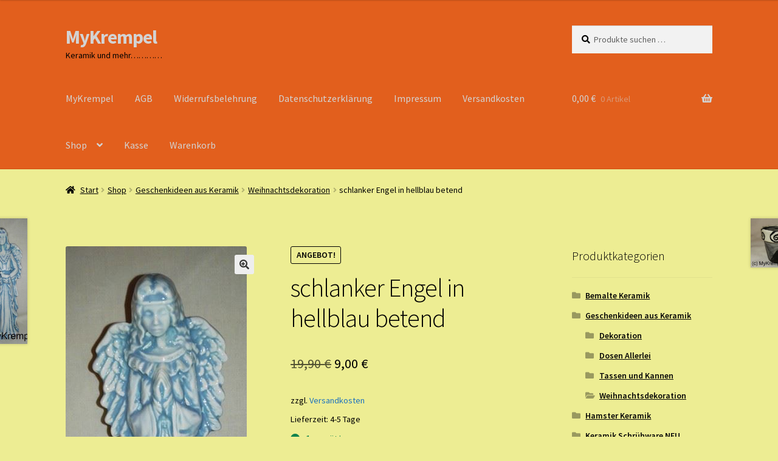

--- FILE ---
content_type: text/html; charset=UTF-8
request_url: https://mykrempel.de/shop/geschenkideen-aus-keramik/weihnachtsdekoration/schlanker-engel-in-hellblau-betend/
body_size: 16616
content:
<!doctype html>
<html lang="de">
<head>
<meta charset="UTF-8">
<meta name="viewport" content="width=device-width, initial-scale=1">
<link rel="profile" href="http://gmpg.org/xfn/11">
<link rel="pingback" href="https://mykrempel.de/xmlrpc.php">

<title>schlanker Engel in hellblau betend &#8211; MyKrempel</title>
<meta name='robots' content='max-image-preview:large' />
<link rel='dns-prefetch' href='//fonts.googleapis.com' />
<link rel="alternate" type="application/rss+xml" title="MyKrempel &raquo; Feed" href="https://mykrempel.de/feed/" />
<link rel="alternate" type="application/rss+xml" title="MyKrempel &raquo; Kommentar-Feed" href="https://mykrempel.de/comments/feed/" />
<link rel="alternate" title="oEmbed (JSON)" type="application/json+oembed" href="https://mykrempel.de/wp-json/oembed/1.0/embed?url=https%3A%2F%2Fmykrempel.de%2Fshop%2Fgeschenkideen-aus-keramik%2Fweihnachtsdekoration%2Fschlanker-engel-in-hellblau-betend%2F" />
<link rel="alternate" title="oEmbed (XML)" type="text/xml+oembed" href="https://mykrempel.de/wp-json/oembed/1.0/embed?url=https%3A%2F%2Fmykrempel.de%2Fshop%2Fgeschenkideen-aus-keramik%2Fweihnachtsdekoration%2Fschlanker-engel-in-hellblau-betend%2F&#038;format=xml" />
<style id='wp-img-auto-sizes-contain-inline-css'>
img:is([sizes=auto i],[sizes^="auto," i]){contain-intrinsic-size:3000px 1500px}
/*# sourceURL=wp-img-auto-sizes-contain-inline-css */
</style>
<style id='wp-emoji-styles-inline-css'>

	img.wp-smiley, img.emoji {
		display: inline !important;
		border: none !important;
		box-shadow: none !important;
		height: 1em !important;
		width: 1em !important;
		margin: 0 0.07em !important;
		vertical-align: -0.1em !important;
		background: none !important;
		padding: 0 !important;
	}
/*# sourceURL=wp-emoji-styles-inline-css */
</style>
<style id='wp-block-library-inline-css'>
:root{--wp-block-synced-color:#7a00df;--wp-block-synced-color--rgb:122,0,223;--wp-bound-block-color:var(--wp-block-synced-color);--wp-editor-canvas-background:#ddd;--wp-admin-theme-color:#007cba;--wp-admin-theme-color--rgb:0,124,186;--wp-admin-theme-color-darker-10:#006ba1;--wp-admin-theme-color-darker-10--rgb:0,107,160.5;--wp-admin-theme-color-darker-20:#005a87;--wp-admin-theme-color-darker-20--rgb:0,90,135;--wp-admin-border-width-focus:2px}@media (min-resolution:192dpi){:root{--wp-admin-border-width-focus:1.5px}}.wp-element-button{cursor:pointer}:root .has-very-light-gray-background-color{background-color:#eee}:root .has-very-dark-gray-background-color{background-color:#313131}:root .has-very-light-gray-color{color:#eee}:root .has-very-dark-gray-color{color:#313131}:root .has-vivid-green-cyan-to-vivid-cyan-blue-gradient-background{background:linear-gradient(135deg,#00d084,#0693e3)}:root .has-purple-crush-gradient-background{background:linear-gradient(135deg,#34e2e4,#4721fb 50%,#ab1dfe)}:root .has-hazy-dawn-gradient-background{background:linear-gradient(135deg,#faaca8,#dad0ec)}:root .has-subdued-olive-gradient-background{background:linear-gradient(135deg,#fafae1,#67a671)}:root .has-atomic-cream-gradient-background{background:linear-gradient(135deg,#fdd79a,#004a59)}:root .has-nightshade-gradient-background{background:linear-gradient(135deg,#330968,#31cdcf)}:root .has-midnight-gradient-background{background:linear-gradient(135deg,#020381,#2874fc)}:root{--wp--preset--font-size--normal:16px;--wp--preset--font-size--huge:42px}.has-regular-font-size{font-size:1em}.has-larger-font-size{font-size:2.625em}.has-normal-font-size{font-size:var(--wp--preset--font-size--normal)}.has-huge-font-size{font-size:var(--wp--preset--font-size--huge)}.has-text-align-center{text-align:center}.has-text-align-left{text-align:left}.has-text-align-right{text-align:right}.has-fit-text{white-space:nowrap!important}#end-resizable-editor-section{display:none}.aligncenter{clear:both}.items-justified-left{justify-content:flex-start}.items-justified-center{justify-content:center}.items-justified-right{justify-content:flex-end}.items-justified-space-between{justify-content:space-between}.screen-reader-text{border:0;clip-path:inset(50%);height:1px;margin:-1px;overflow:hidden;padding:0;position:absolute;width:1px;word-wrap:normal!important}.screen-reader-text:focus{background-color:#ddd;clip-path:none;color:#444;display:block;font-size:1em;height:auto;left:5px;line-height:normal;padding:15px 23px 14px;text-decoration:none;top:5px;width:auto;z-index:100000}html :where(.has-border-color){border-style:solid}html :where([style*=border-top-color]){border-top-style:solid}html :where([style*=border-right-color]){border-right-style:solid}html :where([style*=border-bottom-color]){border-bottom-style:solid}html :where([style*=border-left-color]){border-left-style:solid}html :where([style*=border-width]){border-style:solid}html :where([style*=border-top-width]){border-top-style:solid}html :where([style*=border-right-width]){border-right-style:solid}html :where([style*=border-bottom-width]){border-bottom-style:solid}html :where([style*=border-left-width]){border-left-style:solid}html :where(img[class*=wp-image-]){height:auto;max-width:100%}:where(figure){margin:0 0 1em}html :where(.is-position-sticky){--wp-admin--admin-bar--position-offset:var(--wp-admin--admin-bar--height,0px)}@media screen and (max-width:600px){html :where(.is-position-sticky){--wp-admin--admin-bar--position-offset:0px}}

/*# sourceURL=wp-block-library-inline-css */
</style><link rel='stylesheet' id='wc-blocks-style-css' href='https://mykrempel.de/wp-content/plugins/woocommerce/assets/client/blocks/wc-blocks.css?ver=wc-10.4.3' media='all' />
<style id='global-styles-inline-css'>
:root{--wp--preset--aspect-ratio--square: 1;--wp--preset--aspect-ratio--4-3: 4/3;--wp--preset--aspect-ratio--3-4: 3/4;--wp--preset--aspect-ratio--3-2: 3/2;--wp--preset--aspect-ratio--2-3: 2/3;--wp--preset--aspect-ratio--16-9: 16/9;--wp--preset--aspect-ratio--9-16: 9/16;--wp--preset--color--black: #000000;--wp--preset--color--cyan-bluish-gray: #abb8c3;--wp--preset--color--white: #ffffff;--wp--preset--color--pale-pink: #f78da7;--wp--preset--color--vivid-red: #cf2e2e;--wp--preset--color--luminous-vivid-orange: #ff6900;--wp--preset--color--luminous-vivid-amber: #fcb900;--wp--preset--color--light-green-cyan: #7bdcb5;--wp--preset--color--vivid-green-cyan: #00d084;--wp--preset--color--pale-cyan-blue: #8ed1fc;--wp--preset--color--vivid-cyan-blue: #0693e3;--wp--preset--color--vivid-purple: #9b51e0;--wp--preset--gradient--vivid-cyan-blue-to-vivid-purple: linear-gradient(135deg,rgb(6,147,227) 0%,rgb(155,81,224) 100%);--wp--preset--gradient--light-green-cyan-to-vivid-green-cyan: linear-gradient(135deg,rgb(122,220,180) 0%,rgb(0,208,130) 100%);--wp--preset--gradient--luminous-vivid-amber-to-luminous-vivid-orange: linear-gradient(135deg,rgb(252,185,0) 0%,rgb(255,105,0) 100%);--wp--preset--gradient--luminous-vivid-orange-to-vivid-red: linear-gradient(135deg,rgb(255,105,0) 0%,rgb(207,46,46) 100%);--wp--preset--gradient--very-light-gray-to-cyan-bluish-gray: linear-gradient(135deg,rgb(238,238,238) 0%,rgb(169,184,195) 100%);--wp--preset--gradient--cool-to-warm-spectrum: linear-gradient(135deg,rgb(74,234,220) 0%,rgb(151,120,209) 20%,rgb(207,42,186) 40%,rgb(238,44,130) 60%,rgb(251,105,98) 80%,rgb(254,248,76) 100%);--wp--preset--gradient--blush-light-purple: linear-gradient(135deg,rgb(255,206,236) 0%,rgb(152,150,240) 100%);--wp--preset--gradient--blush-bordeaux: linear-gradient(135deg,rgb(254,205,165) 0%,rgb(254,45,45) 50%,rgb(107,0,62) 100%);--wp--preset--gradient--luminous-dusk: linear-gradient(135deg,rgb(255,203,112) 0%,rgb(199,81,192) 50%,rgb(65,88,208) 100%);--wp--preset--gradient--pale-ocean: linear-gradient(135deg,rgb(255,245,203) 0%,rgb(182,227,212) 50%,rgb(51,167,181) 100%);--wp--preset--gradient--electric-grass: linear-gradient(135deg,rgb(202,248,128) 0%,rgb(113,206,126) 100%);--wp--preset--gradient--midnight: linear-gradient(135deg,rgb(2,3,129) 0%,rgb(40,116,252) 100%);--wp--preset--font-size--small: 14px;--wp--preset--font-size--medium: 23px;--wp--preset--font-size--large: 26px;--wp--preset--font-size--x-large: 42px;--wp--preset--font-size--normal: 16px;--wp--preset--font-size--huge: 37px;--wp--preset--spacing--20: 0.44rem;--wp--preset--spacing--30: 0.67rem;--wp--preset--spacing--40: 1rem;--wp--preset--spacing--50: 1.5rem;--wp--preset--spacing--60: 2.25rem;--wp--preset--spacing--70: 3.38rem;--wp--preset--spacing--80: 5.06rem;--wp--preset--shadow--natural: 6px 6px 9px rgba(0, 0, 0, 0.2);--wp--preset--shadow--deep: 12px 12px 50px rgba(0, 0, 0, 0.4);--wp--preset--shadow--sharp: 6px 6px 0px rgba(0, 0, 0, 0.2);--wp--preset--shadow--outlined: 6px 6px 0px -3px rgb(255, 255, 255), 6px 6px rgb(0, 0, 0);--wp--preset--shadow--crisp: 6px 6px 0px rgb(0, 0, 0);}:root :where(.is-layout-flow) > :first-child{margin-block-start: 0;}:root :where(.is-layout-flow) > :last-child{margin-block-end: 0;}:root :where(.is-layout-flow) > *{margin-block-start: 24px;margin-block-end: 0;}:root :where(.is-layout-constrained) > :first-child{margin-block-start: 0;}:root :where(.is-layout-constrained) > :last-child{margin-block-end: 0;}:root :where(.is-layout-constrained) > *{margin-block-start: 24px;margin-block-end: 0;}:root :where(.is-layout-flex){gap: 24px;}:root :where(.is-layout-grid){gap: 24px;}body .is-layout-flex{display: flex;}.is-layout-flex{flex-wrap: wrap;align-items: center;}.is-layout-flex > :is(*, div){margin: 0;}body .is-layout-grid{display: grid;}.is-layout-grid > :is(*, div){margin: 0;}.has-black-color{color: var(--wp--preset--color--black) !important;}.has-cyan-bluish-gray-color{color: var(--wp--preset--color--cyan-bluish-gray) !important;}.has-white-color{color: var(--wp--preset--color--white) !important;}.has-pale-pink-color{color: var(--wp--preset--color--pale-pink) !important;}.has-vivid-red-color{color: var(--wp--preset--color--vivid-red) !important;}.has-luminous-vivid-orange-color{color: var(--wp--preset--color--luminous-vivid-orange) !important;}.has-luminous-vivid-amber-color{color: var(--wp--preset--color--luminous-vivid-amber) !important;}.has-light-green-cyan-color{color: var(--wp--preset--color--light-green-cyan) !important;}.has-vivid-green-cyan-color{color: var(--wp--preset--color--vivid-green-cyan) !important;}.has-pale-cyan-blue-color{color: var(--wp--preset--color--pale-cyan-blue) !important;}.has-vivid-cyan-blue-color{color: var(--wp--preset--color--vivid-cyan-blue) !important;}.has-vivid-purple-color{color: var(--wp--preset--color--vivid-purple) !important;}.has-black-background-color{background-color: var(--wp--preset--color--black) !important;}.has-cyan-bluish-gray-background-color{background-color: var(--wp--preset--color--cyan-bluish-gray) !important;}.has-white-background-color{background-color: var(--wp--preset--color--white) !important;}.has-pale-pink-background-color{background-color: var(--wp--preset--color--pale-pink) !important;}.has-vivid-red-background-color{background-color: var(--wp--preset--color--vivid-red) !important;}.has-luminous-vivid-orange-background-color{background-color: var(--wp--preset--color--luminous-vivid-orange) !important;}.has-luminous-vivid-amber-background-color{background-color: var(--wp--preset--color--luminous-vivid-amber) !important;}.has-light-green-cyan-background-color{background-color: var(--wp--preset--color--light-green-cyan) !important;}.has-vivid-green-cyan-background-color{background-color: var(--wp--preset--color--vivid-green-cyan) !important;}.has-pale-cyan-blue-background-color{background-color: var(--wp--preset--color--pale-cyan-blue) !important;}.has-vivid-cyan-blue-background-color{background-color: var(--wp--preset--color--vivid-cyan-blue) !important;}.has-vivid-purple-background-color{background-color: var(--wp--preset--color--vivid-purple) !important;}.has-black-border-color{border-color: var(--wp--preset--color--black) !important;}.has-cyan-bluish-gray-border-color{border-color: var(--wp--preset--color--cyan-bluish-gray) !important;}.has-white-border-color{border-color: var(--wp--preset--color--white) !important;}.has-pale-pink-border-color{border-color: var(--wp--preset--color--pale-pink) !important;}.has-vivid-red-border-color{border-color: var(--wp--preset--color--vivid-red) !important;}.has-luminous-vivid-orange-border-color{border-color: var(--wp--preset--color--luminous-vivid-orange) !important;}.has-luminous-vivid-amber-border-color{border-color: var(--wp--preset--color--luminous-vivid-amber) !important;}.has-light-green-cyan-border-color{border-color: var(--wp--preset--color--light-green-cyan) !important;}.has-vivid-green-cyan-border-color{border-color: var(--wp--preset--color--vivid-green-cyan) !important;}.has-pale-cyan-blue-border-color{border-color: var(--wp--preset--color--pale-cyan-blue) !important;}.has-vivid-cyan-blue-border-color{border-color: var(--wp--preset--color--vivid-cyan-blue) !important;}.has-vivid-purple-border-color{border-color: var(--wp--preset--color--vivid-purple) !important;}.has-vivid-cyan-blue-to-vivid-purple-gradient-background{background: var(--wp--preset--gradient--vivid-cyan-blue-to-vivid-purple) !important;}.has-light-green-cyan-to-vivid-green-cyan-gradient-background{background: var(--wp--preset--gradient--light-green-cyan-to-vivid-green-cyan) !important;}.has-luminous-vivid-amber-to-luminous-vivid-orange-gradient-background{background: var(--wp--preset--gradient--luminous-vivid-amber-to-luminous-vivid-orange) !important;}.has-luminous-vivid-orange-to-vivid-red-gradient-background{background: var(--wp--preset--gradient--luminous-vivid-orange-to-vivid-red) !important;}.has-very-light-gray-to-cyan-bluish-gray-gradient-background{background: var(--wp--preset--gradient--very-light-gray-to-cyan-bluish-gray) !important;}.has-cool-to-warm-spectrum-gradient-background{background: var(--wp--preset--gradient--cool-to-warm-spectrum) !important;}.has-blush-light-purple-gradient-background{background: var(--wp--preset--gradient--blush-light-purple) !important;}.has-blush-bordeaux-gradient-background{background: var(--wp--preset--gradient--blush-bordeaux) !important;}.has-luminous-dusk-gradient-background{background: var(--wp--preset--gradient--luminous-dusk) !important;}.has-pale-ocean-gradient-background{background: var(--wp--preset--gradient--pale-ocean) !important;}.has-electric-grass-gradient-background{background: var(--wp--preset--gradient--electric-grass) !important;}.has-midnight-gradient-background{background: var(--wp--preset--gradient--midnight) !important;}.has-small-font-size{font-size: var(--wp--preset--font-size--small) !important;}.has-medium-font-size{font-size: var(--wp--preset--font-size--medium) !important;}.has-large-font-size{font-size: var(--wp--preset--font-size--large) !important;}.has-x-large-font-size{font-size: var(--wp--preset--font-size--x-large) !important;}
/*# sourceURL=global-styles-inline-css */
</style>

<style id='classic-theme-styles-inline-css'>
/*! This file is auto-generated */
.wp-block-button__link{color:#fff;background-color:#32373c;border-radius:9999px;box-shadow:none;text-decoration:none;padding:calc(.667em + 2px) calc(1.333em + 2px);font-size:1.125em}.wp-block-file__button{background:#32373c;color:#fff;text-decoration:none}
/*# sourceURL=/wp-includes/css/classic-themes.min.css */
</style>
<link rel='stylesheet' id='storefront-gutenberg-blocks-css' href='https://mykrempel.de/wp-content/themes/storefront/assets/css/base/gutenberg-blocks.css?ver=4.6.2' media='all' />
<style id='storefront-gutenberg-blocks-inline-css'>

				.wp-block-button__link:not(.has-text-color) {
					color: #333333;
				}

				.wp-block-button__link:not(.has-text-color):hover,
				.wp-block-button__link:not(.has-text-color):focus,
				.wp-block-button__link:not(.has-text-color):active {
					color: #333333;
				}

				.wp-block-button__link:not(.has-background) {
					background-color: #eeeeee;
				}

				.wp-block-button__link:not(.has-background):hover,
				.wp-block-button__link:not(.has-background):focus,
				.wp-block-button__link:not(.has-background):active {
					border-color: #d5d5d5;
					background-color: #d5d5d5;
				}

				.wc-block-grid__products .wc-block-grid__product .wp-block-button__link {
					background-color: #eeeeee;
					border-color: #eeeeee;
					color: #333333;
				}

				.wp-block-quote footer,
				.wp-block-quote cite,
				.wp-block-quote__citation {
					color: #000000;
				}

				.wp-block-pullquote cite,
				.wp-block-pullquote footer,
				.wp-block-pullquote__citation {
					color: #000000;
				}

				.wp-block-image figcaption {
					color: #000000;
				}

				.wp-block-separator.is-style-dots::before {
					color: #000000;
				}

				.wp-block-file a.wp-block-file__button {
					color: #333333;
					background-color: #eeeeee;
					border-color: #eeeeee;
				}

				.wp-block-file a.wp-block-file__button:hover,
				.wp-block-file a.wp-block-file__button:focus,
				.wp-block-file a.wp-block-file__button:active {
					color: #333333;
					background-color: #d5d5d5;
				}

				.wp-block-code,
				.wp-block-preformatted pre {
					color: #000000;
				}

				.wp-block-table:not( .has-background ):not( .is-style-stripes ) tbody tr:nth-child(2n) td {
					background-color: #ebeb91;
				}

				.wp-block-cover .wp-block-cover__inner-container h1:not(.has-text-color),
				.wp-block-cover .wp-block-cover__inner-container h2:not(.has-text-color),
				.wp-block-cover .wp-block-cover__inner-container h3:not(.has-text-color),
				.wp-block-cover .wp-block-cover__inner-container h4:not(.has-text-color),
				.wp-block-cover .wp-block-cover__inner-container h5:not(.has-text-color),
				.wp-block-cover .wp-block-cover__inner-container h6:not(.has-text-color) {
					color: #000000;
				}

				div.wc-block-components-price-slider__range-input-progress,
				.rtl .wc-block-components-price-slider__range-input-progress {
					--range-color: #1e73be;
				}

				/* Target only IE11 */
				@media all and (-ms-high-contrast: none), (-ms-high-contrast: active) {
					.wc-block-components-price-slider__range-input-progress {
						background: #1e73be;
					}
				}

				.wc-block-components-button:not(.is-link) {
					background-color: #333333;
					color: #ffffff;
				}

				.wc-block-components-button:not(.is-link):hover,
				.wc-block-components-button:not(.is-link):focus,
				.wc-block-components-button:not(.is-link):active {
					background-color: #1a1a1a;
					color: #ffffff;
				}

				.wc-block-components-button:not(.is-link):disabled {
					background-color: #333333;
					color: #ffffff;
				}

				.wc-block-cart__submit-container {
					background-color: #eded93;
				}

				.wc-block-cart__submit-container::before {
					color: rgba(202,202,112,0.5);
				}

				.wc-block-components-order-summary-item__quantity {
					background-color: #eded93;
					border-color: #000000;
					box-shadow: 0 0 0 2px #eded93;
					color: #000000;
				}
			
/*# sourceURL=storefront-gutenberg-blocks-inline-css */
</style>
<link rel='stylesheet' id='contact-form-7-css' href='https://mykrempel.de/wp-content/plugins/contact-form-7/includes/css/styles.css?ver=6.1.4' media='all' />
<link rel='stylesheet' id='photoswipe-css' href='https://mykrempel.de/wp-content/plugins/woocommerce/assets/css/photoswipe/photoswipe.min.css?ver=10.4.3' media='all' />
<link rel='stylesheet' id='photoswipe-default-skin-css' href='https://mykrempel.de/wp-content/plugins/woocommerce/assets/css/photoswipe/default-skin/default-skin.min.css?ver=10.4.3' media='all' />
<style id='woocommerce-inline-inline-css'>
.woocommerce form .form-row .required { visibility: visible; }
/*# sourceURL=woocommerce-inline-inline-css */
</style>
<link rel='stylesheet' id='storefront-style-css' href='https://mykrempel.de/wp-content/themes/storefront/style.css?ver=4.6.2' media='all' />
<style id='storefront-style-inline-css'>

			.main-navigation ul li a,
			.site-title a,
			ul.menu li a,
			.site-branding h1 a,
			button.menu-toggle,
			button.menu-toggle:hover,
			.handheld-navigation .dropdown-toggle {
				color: #d3d3d3;
			}

			button.menu-toggle,
			button.menu-toggle:hover {
				border-color: #d3d3d3;
			}

			.main-navigation ul li a:hover,
			.main-navigation ul li:hover > a,
			.site-title a:hover,
			.site-header ul.menu li.current-menu-item > a {
				color: #ffffff;
			}

			table:not( .has-background ) th {
				background-color: #e6e68c;
			}

			table:not( .has-background ) tbody td {
				background-color: #ebeb91;
			}

			table:not( .has-background ) tbody tr:nth-child(2n) td,
			fieldset,
			fieldset legend {
				background-color: #e9e98f;
			}

			.site-header,
			.secondary-navigation ul ul,
			.main-navigation ul.menu > li.menu-item-has-children:after,
			.secondary-navigation ul.menu ul,
			.storefront-handheld-footer-bar,
			.storefront-handheld-footer-bar ul li > a,
			.storefront-handheld-footer-bar ul li.search .site-search,
			button.menu-toggle,
			button.menu-toggle:hover {
				background-color: #e25f1d;
			}

			p.site-description,
			.site-header,
			.storefront-handheld-footer-bar {
				color: #000000;
			}

			button.menu-toggle:after,
			button.menu-toggle:before,
			button.menu-toggle span:before {
				background-color: #d3d3d3;
			}

			h1, h2, h3, h4, h5, h6, .wc-block-grid__product-title {
				color: #000000;
			}

			.widget h1 {
				border-bottom-color: #000000;
			}

			body,
			.secondary-navigation a {
				color: #000000;
			}

			.widget-area .widget a,
			.hentry .entry-header .posted-on a,
			.hentry .entry-header .post-author a,
			.hentry .entry-header .post-comments a,
			.hentry .entry-header .byline a {
				color: #050505;
			}

			a {
				color: #1e73be;
			}

			a:focus,
			button:focus,
			.button.alt:focus,
			input:focus,
			textarea:focus,
			input[type="button"]:focus,
			input[type="reset"]:focus,
			input[type="submit"]:focus,
			input[type="email"]:focus,
			input[type="tel"]:focus,
			input[type="url"]:focus,
			input[type="password"]:focus,
			input[type="search"]:focus {
				outline-color: #1e73be;
			}

			button, input[type="button"], input[type="reset"], input[type="submit"], .button, .widget a.button {
				background-color: #eeeeee;
				border-color: #eeeeee;
				color: #333333;
			}

			button:hover, input[type="button"]:hover, input[type="reset"]:hover, input[type="submit"]:hover, .button:hover, .widget a.button:hover {
				background-color: #d5d5d5;
				border-color: #d5d5d5;
				color: #333333;
			}

			button.alt, input[type="button"].alt, input[type="reset"].alt, input[type="submit"].alt, .button.alt, .widget-area .widget a.button.alt {
				background-color: #333333;
				border-color: #333333;
				color: #ffffff;
			}

			button.alt:hover, input[type="button"].alt:hover, input[type="reset"].alt:hover, input[type="submit"].alt:hover, .button.alt:hover, .widget-area .widget a.button.alt:hover {
				background-color: #1a1a1a;
				border-color: #1a1a1a;
				color: #ffffff;
			}

			.pagination .page-numbers li .page-numbers.current {
				background-color: #d4d47a;
				color: #000000;
			}

			#comments .comment-list .comment-content .comment-text {
				background-color: #e6e68c;
			}

			.site-footer {
				background-color: #f0f0f0;
				color: #6d6d6d;
			}

			.site-footer a:not(.button):not(.components-button) {
				color: #333333;
			}

			.site-footer .storefront-handheld-footer-bar a:not(.button):not(.components-button) {
				color: #d3d3d3;
			}

			.site-footer h1, .site-footer h2, .site-footer h3, .site-footer h4, .site-footer h5, .site-footer h6, .site-footer .widget .widget-title, .site-footer .widget .widgettitle {
				color: #333333;
			}

			.page-template-template-homepage.has-post-thumbnail .type-page.has-post-thumbnail .entry-title {
				color: #000000;
			}

			.page-template-template-homepage.has-post-thumbnail .type-page.has-post-thumbnail .entry-content {
				color: #000000;
			}

			@media screen and ( min-width: 768px ) {
				.secondary-navigation ul.menu a:hover {
					color: #191919;
				}

				.secondary-navigation ul.menu a {
					color: #000000;
				}

				.main-navigation ul.menu ul.sub-menu,
				.main-navigation ul.nav-menu ul.children {
					background-color: #d3500e;
				}

				.site-header {
					border-bottom-color: #d3500e;
				}
			}
/*# sourceURL=storefront-style-inline-css */
</style>
<link rel='stylesheet' id='storefront-icons-css' href='https://mykrempel.de/wp-content/themes/storefront/assets/css/base/icons.css?ver=4.6.2' media='all' />
<link rel='stylesheet' id='storefront-fonts-css' href='https://fonts.googleapis.com/css?family=Source+Sans+Pro%3A400%2C300%2C300italic%2C400italic%2C600%2C700%2C900&#038;subset=latin%2Clatin-ext&#038;ver=4.6.2' media='all' />
<link rel='stylesheet' id='woocommerce-gzd-layout-css' href='https://mykrempel.de/wp-content/plugins/woocommerce-germanized/build/static/layout-styles.css?ver=3.20.5' media='all' />
<style id='woocommerce-gzd-layout-inline-css'>
.woocommerce-checkout .shop_table { background-color: #eeeeee; } .product p.deposit-packaging-type { font-size: 1.25em !important; } p.woocommerce-shipping-destination { display: none; }
                .wc-gzd-nutri-score-value-a {
                    background: url(https://mykrempel.de/wp-content/plugins/woocommerce-germanized/assets/images/nutri-score-a.svg) no-repeat;
                }
                .wc-gzd-nutri-score-value-b {
                    background: url(https://mykrempel.de/wp-content/plugins/woocommerce-germanized/assets/images/nutri-score-b.svg) no-repeat;
                }
                .wc-gzd-nutri-score-value-c {
                    background: url(https://mykrempel.de/wp-content/plugins/woocommerce-germanized/assets/images/nutri-score-c.svg) no-repeat;
                }
                .wc-gzd-nutri-score-value-d {
                    background: url(https://mykrempel.de/wp-content/plugins/woocommerce-germanized/assets/images/nutri-score-d.svg) no-repeat;
                }
                .wc-gzd-nutri-score-value-e {
                    background: url(https://mykrempel.de/wp-content/plugins/woocommerce-germanized/assets/images/nutri-score-e.svg) no-repeat;
                }
            
/*# sourceURL=woocommerce-gzd-layout-inline-css */
</style>
<link rel='stylesheet' id='storefront-woocommerce-style-css' href='https://mykrempel.de/wp-content/themes/storefront/assets/css/woocommerce/woocommerce.css?ver=4.6.2' media='all' />
<style id='storefront-woocommerce-style-inline-css'>
@font-face {
				font-family: star;
				src: url(https://mykrempel.de/wp-content/plugins/woocommerce/assets/fonts/star.eot);
				src:
					url(https://mykrempel.de/wp-content/plugins/woocommerce/assets/fonts/star.eot?#iefix) format("embedded-opentype"),
					url(https://mykrempel.de/wp-content/plugins/woocommerce/assets/fonts/star.woff) format("woff"),
					url(https://mykrempel.de/wp-content/plugins/woocommerce/assets/fonts/star.ttf) format("truetype"),
					url(https://mykrempel.de/wp-content/plugins/woocommerce/assets/fonts/star.svg#star) format("svg");
				font-weight: 400;
				font-style: normal;
			}
			@font-face {
				font-family: WooCommerce;
				src: url(https://mykrempel.de/wp-content/plugins/woocommerce/assets/fonts/WooCommerce.eot);
				src:
					url(https://mykrempel.de/wp-content/plugins/woocommerce/assets/fonts/WooCommerce.eot?#iefix) format("embedded-opentype"),
					url(https://mykrempel.de/wp-content/plugins/woocommerce/assets/fonts/WooCommerce.woff) format("woff"),
					url(https://mykrempel.de/wp-content/plugins/woocommerce/assets/fonts/WooCommerce.ttf) format("truetype"),
					url(https://mykrempel.de/wp-content/plugins/woocommerce/assets/fonts/WooCommerce.svg#WooCommerce) format("svg");
				font-weight: 400;
				font-style: normal;
			}

			a.cart-contents,
			.site-header-cart .widget_shopping_cart a {
				color: #d3d3d3;
			}

			a.cart-contents:hover,
			.site-header-cart .widget_shopping_cart a:hover,
			.site-header-cart:hover > li > a {
				color: #ffffff;
			}

			table.cart td.product-remove,
			table.cart td.actions {
				border-top-color: #eded93;
			}

			.storefront-handheld-footer-bar ul li.cart .count {
				background-color: #d3d3d3;
				color: #e25f1d;
				border-color: #e25f1d;
			}

			.woocommerce-tabs ul.tabs li.active a,
			ul.products li.product .price,
			.onsale,
			.wc-block-grid__product-onsale,
			.widget_search form:before,
			.widget_product_search form:before {
				color: #000000;
			}

			.woocommerce-breadcrumb a,
			a.woocommerce-review-link,
			.product_meta a {
				color: #050505;
			}

			.wc-block-grid__product-onsale,
			.onsale {
				border-color: #000000;
			}

			.star-rating span:before,
			.quantity .plus, .quantity .minus,
			p.stars a:hover:after,
			p.stars a:after,
			.star-rating span:before,
			#payment .payment_methods li input[type=radio]:first-child:checked+label:before {
				color: #1e73be;
			}

			.widget_price_filter .ui-slider .ui-slider-range,
			.widget_price_filter .ui-slider .ui-slider-handle {
				background-color: #1e73be;
			}

			.order_details {
				background-color: #e6e68c;
			}

			.order_details > li {
				border-bottom: 1px dotted #d1d177;
			}

			.order_details:before,
			.order_details:after {
				background: -webkit-linear-gradient(transparent 0,transparent 0),-webkit-linear-gradient(135deg,#e6e68c 33.33%,transparent 33.33%),-webkit-linear-gradient(45deg,#e6e68c 33.33%,transparent 33.33%)
			}

			#order_review {
				background-color: #eded93;
			}

			#payment .payment_methods > li .payment_box,
			#payment .place-order {
				background-color: #e8e88e;
			}

			#payment .payment_methods > li:not(.woocommerce-notice) {
				background-color: #e3e389;
			}

			#payment .payment_methods > li:not(.woocommerce-notice):hover {
				background-color: #dede84;
			}

			.woocommerce-pagination .page-numbers li .page-numbers.current {
				background-color: #d4d47a;
				color: #000000;
			}

			.wc-block-grid__product-onsale,
			.onsale,
			.woocommerce-pagination .page-numbers li .page-numbers:not(.current) {
				color: #000000;
			}

			p.stars a:before,
			p.stars a:hover~a:before,
			p.stars.selected a.active~a:before {
				color: #000000;
			}

			p.stars.selected a.active:before,
			p.stars:hover a:before,
			p.stars.selected a:not(.active):before,
			p.stars.selected a.active:before {
				color: #1e73be;
			}

			.single-product div.product .woocommerce-product-gallery .woocommerce-product-gallery__trigger {
				background-color: #eeeeee;
				color: #333333;
			}

			.single-product div.product .woocommerce-product-gallery .woocommerce-product-gallery__trigger:hover {
				background-color: #d5d5d5;
				border-color: #d5d5d5;
				color: #333333;
			}

			.button.added_to_cart:focus,
			.button.wc-forward:focus {
				outline-color: #1e73be;
			}

			.added_to_cart,
			.site-header-cart .widget_shopping_cart a.button,
			.wc-block-grid__products .wc-block-grid__product .wp-block-button__link {
				background-color: #eeeeee;
				border-color: #eeeeee;
				color: #333333;
			}

			.added_to_cart:hover,
			.site-header-cart .widget_shopping_cart a.button:hover,
			.wc-block-grid__products .wc-block-grid__product .wp-block-button__link:hover {
				background-color: #d5d5d5;
				border-color: #d5d5d5;
				color: #333333;
			}

			.added_to_cart.alt, .added_to_cart, .widget a.button.checkout {
				background-color: #333333;
				border-color: #333333;
				color: #ffffff;
			}

			.added_to_cart.alt:hover, .added_to_cart:hover, .widget a.button.checkout:hover {
				background-color: #1a1a1a;
				border-color: #1a1a1a;
				color: #ffffff;
			}

			.button.loading {
				color: #eeeeee;
			}

			.button.loading:hover {
				background-color: #eeeeee;
			}

			.button.loading:after {
				color: #333333;
			}

			@media screen and ( min-width: 768px ) {
				.site-header-cart .widget_shopping_cart,
				.site-header .product_list_widget li .quantity {
					color: #000000;
				}

				.site-header-cart .widget_shopping_cart .buttons,
				.site-header-cart .widget_shopping_cart .total {
					background-color: #d85513;
				}

				.site-header-cart .widget_shopping_cart {
					background-color: #d3500e;
				}
			}
				.storefront-product-pagination a {
					color: #000000;
					background-color: #eded93;
				}
				.storefront-sticky-add-to-cart {
					color: #000000;
					background-color: #eded93;
				}

				.storefront-sticky-add-to-cart a:not(.button) {
					color: #d3d3d3;
				}
/*# sourceURL=storefront-woocommerce-style-inline-css */
</style>
<link rel='stylesheet' id='storefront-woocommerce-brands-style-css' href='https://mykrempel.de/wp-content/themes/storefront/assets/css/woocommerce/extensions/brands.css?ver=4.6.2' media='all' />
<script src="https://mykrempel.de/wp-includes/js/jquery/jquery.min.js?ver=3.7.1" id="jquery-core-js"></script>
<script src="https://mykrempel.de/wp-includes/js/jquery/jquery-migrate.min.js?ver=3.4.1" id="jquery-migrate-js"></script>
<script src="https://mykrempel.de/wp-content/plugins/woocommerce/assets/js/jquery-blockui/jquery.blockUI.min.js?ver=2.7.0-wc.10.4.3" id="wc-jquery-blockui-js" defer data-wp-strategy="defer"></script>
<script id="wc-add-to-cart-js-extra">
var wc_add_to_cart_params = {"ajax_url":"/wp-admin/admin-ajax.php","wc_ajax_url":"/?wc-ajax=%%endpoint%%","i18n_view_cart":"Warenkorb anzeigen","cart_url":"https://mykrempel.de/warenkorb/","is_cart":"","cart_redirect_after_add":"no"};
//# sourceURL=wc-add-to-cart-js-extra
</script>
<script src="https://mykrempel.de/wp-content/plugins/woocommerce/assets/js/frontend/add-to-cart.min.js?ver=10.4.3" id="wc-add-to-cart-js" defer data-wp-strategy="defer"></script>
<script src="https://mykrempel.de/wp-content/plugins/woocommerce/assets/js/zoom/jquery.zoom.min.js?ver=1.7.21-wc.10.4.3" id="wc-zoom-js" defer data-wp-strategy="defer"></script>
<script src="https://mykrempel.de/wp-content/plugins/woocommerce/assets/js/flexslider/jquery.flexslider.min.js?ver=2.7.2-wc.10.4.3" id="wc-flexslider-js" defer data-wp-strategy="defer"></script>
<script src="https://mykrempel.de/wp-content/plugins/woocommerce/assets/js/photoswipe/photoswipe.min.js?ver=4.1.1-wc.10.4.3" id="wc-photoswipe-js" defer data-wp-strategy="defer"></script>
<script src="https://mykrempel.de/wp-content/plugins/woocommerce/assets/js/photoswipe/photoswipe-ui-default.min.js?ver=4.1.1-wc.10.4.3" id="wc-photoswipe-ui-default-js" defer data-wp-strategy="defer"></script>
<script id="wc-single-product-js-extra">
var wc_single_product_params = {"i18n_required_rating_text":"Bitte w\u00e4hlen Sie eine Bewertung","i18n_rating_options":["1 von 5\u00a0Sternen","2 von 5\u00a0Sternen","3 von 5\u00a0Sternen","4 von 5\u00a0Sternen","5 von 5\u00a0Sternen"],"i18n_product_gallery_trigger_text":"Bildergalerie im Vollbildmodus anzeigen","review_rating_required":"no","flexslider":{"rtl":false,"animation":"slide","smoothHeight":true,"directionNav":false,"controlNav":"thumbnails","slideshow":false,"animationSpeed":500,"animationLoop":false,"allowOneSlide":false},"zoom_enabled":"1","zoom_options":[],"photoswipe_enabled":"1","photoswipe_options":{"shareEl":false,"closeOnScroll":false,"history":false,"hideAnimationDuration":0,"showAnimationDuration":0},"flexslider_enabled":"1"};
//# sourceURL=wc-single-product-js-extra
</script>
<script src="https://mykrempel.de/wp-content/plugins/woocommerce/assets/js/frontend/single-product.min.js?ver=10.4.3" id="wc-single-product-js" defer data-wp-strategy="defer"></script>
<script src="https://mykrempel.de/wp-content/plugins/woocommerce/assets/js/js-cookie/js.cookie.min.js?ver=2.1.4-wc.10.4.3" id="wc-js-cookie-js" defer data-wp-strategy="defer"></script>
<script id="woocommerce-js-extra">
var woocommerce_params = {"ajax_url":"/wp-admin/admin-ajax.php","wc_ajax_url":"/?wc-ajax=%%endpoint%%","i18n_password_show":"Passwort anzeigen","i18n_password_hide":"Passwort ausblenden"};
//# sourceURL=woocommerce-js-extra
</script>
<script src="https://mykrempel.de/wp-content/plugins/woocommerce/assets/js/frontend/woocommerce.min.js?ver=10.4.3" id="woocommerce-js" defer data-wp-strategy="defer"></script>
<script id="wc-cart-fragments-js-extra">
var wc_cart_fragments_params = {"ajax_url":"/wp-admin/admin-ajax.php","wc_ajax_url":"/?wc-ajax=%%endpoint%%","cart_hash_key":"wc_cart_hash_dbe87a02e047989d3fb8eb780b5014b4","fragment_name":"wc_fragments_dbe87a02e047989d3fb8eb780b5014b4","request_timeout":"5000"};
//# sourceURL=wc-cart-fragments-js-extra
</script>
<script src="https://mykrempel.de/wp-content/plugins/woocommerce/assets/js/frontend/cart-fragments.min.js?ver=10.4.3" id="wc-cart-fragments-js" defer data-wp-strategy="defer"></script>
<script id="wc-gzd-unit-price-observer-queue-js-extra">
var wc_gzd_unit_price_observer_queue_params = {"ajax_url":"/wp-admin/admin-ajax.php","wc_ajax_url":"/?wc-ajax=%%endpoint%%","refresh_unit_price_nonce":"360ea55665"};
//# sourceURL=wc-gzd-unit-price-observer-queue-js-extra
</script>
<script src="https://mykrempel.de/wp-content/plugins/woocommerce-germanized/build/static/unit-price-observer-queue.js?ver=3.20.5" id="wc-gzd-unit-price-observer-queue-js" defer data-wp-strategy="defer"></script>
<script src="https://mykrempel.de/wp-content/plugins/woocommerce/assets/js/accounting/accounting.min.js?ver=0.4.2" id="wc-accounting-js"></script>
<script id="wc-gzd-unit-price-observer-js-extra">
var wc_gzd_unit_price_observer_params = {"wrapper":".product","price_selector":{"p.price":{"is_total_price":false,"is_primary_selector":true,"quantity_selector":""}},"replace_price":"1","product_id":"5242","price_decimal_sep":",","price_thousand_sep":".","qty_selector":"input.quantity, input.qty","refresh_on_load":""};
//# sourceURL=wc-gzd-unit-price-observer-js-extra
</script>
<script src="https://mykrempel.de/wp-content/plugins/woocommerce-germanized/build/static/unit-price-observer.js?ver=3.20.5" id="wc-gzd-unit-price-observer-js" defer data-wp-strategy="defer"></script>
<link rel="https://api.w.org/" href="https://mykrempel.de/wp-json/" /><link rel="alternate" title="JSON" type="application/json" href="https://mykrempel.de/wp-json/wp/v2/product/5242" /><link rel="EditURI" type="application/rsd+xml" title="RSD" href="https://mykrempel.de/xmlrpc.php?rsd" />
<meta name="generator" content="WordPress 6.9" />
<meta name="generator" content="WooCommerce 10.4.3" />
<link rel="canonical" href="https://mykrempel.de/shop/geschenkideen-aus-keramik/weihnachtsdekoration/schlanker-engel-in-hellblau-betend/" />
<link rel='shortlink' href='https://mykrempel.de/?p=5242' />
	<noscript><style>.woocommerce-product-gallery{ opacity: 1 !important; }</style></noscript>
	<style id="custom-background-css">
body.custom-background { background-color: #eded93; }
</style>
	<link rel="icon" href="https://mykrempel.de/wp-content/uploads/2016/08/cropped-1234_web-e1545235785202-32x32.jpg" sizes="32x32" />
<link rel="icon" href="https://mykrempel.de/wp-content/uploads/2016/08/cropped-1234_web-e1545235785202-192x192.jpg" sizes="192x192" />
<link rel="apple-touch-icon" href="https://mykrempel.de/wp-content/uploads/2016/08/cropped-1234_web-e1545235785202-180x180.jpg" />
<meta name="msapplication-TileImage" content="https://mykrempel.de/wp-content/uploads/2016/08/cropped-1234_web-e1545235785202-270x270.jpg" />
</head>

<body class="wp-singular product-template-default single single-product postid-5242 custom-background wp-embed-responsive wp-theme-storefront theme-storefront woocommerce woocommerce-page woocommerce-no-js storefront-align-wide right-sidebar woocommerce-active">



<div id="page" class="hfeed site">
	
	<header id="masthead" class="site-header" role="banner" style="">

		<div class="col-full">		<a class="skip-link screen-reader-text" href="#site-navigation">Zur Navigation springen</a>
		<a class="skip-link screen-reader-text" href="#content">Zum Inhalt springen</a>
				<div class="site-branding">
			<div class="beta site-title"><a href="https://mykrempel.de/" rel="home">MyKrempel</a></div><p class="site-description">Keramik und mehr&#8230;&#8230;&#8230;&#8230;</p>		</div>
					<div class="site-search">
				<div class="widget woocommerce widget_product_search"><form role="search" method="get" class="woocommerce-product-search" action="https://mykrempel.de/">
	<label class="screen-reader-text" for="woocommerce-product-search-field-0">Suche nach:</label>
	<input type="search" id="woocommerce-product-search-field-0" class="search-field" placeholder="Produkte suchen …" value="" name="s" />
	<button type="submit" value="Suchen" class="">Suchen</button>
	<input type="hidden" name="post_type" value="product" />
</form>
</div>			</div>
			</div><div class="storefront-primary-navigation"><div class="col-full">		<nav id="site-navigation" class="main-navigation" role="navigation" aria-label="Primäre Navigation">
		<button id="site-navigation-menu-toggle" class="menu-toggle" aria-controls="site-navigation" aria-expanded="false"><span>Menü</span></button>
			<div class="primary-navigation"><ul id="menu-mein-menue" class="menu"><li id="menu-item-57" class="menu-item menu-item-type-post_type menu-item-object-page menu-item-home menu-item-57"><a href="https://mykrempel.de/">MyKrempel</a></li>
<li id="menu-item-16631" class="menu-item menu-item-type-post_type menu-item-object-page menu-item-16631"><a href="https://mykrempel.de/agb-2/">AGB</a></li>
<li id="menu-item-49" class="menu-item menu-item-type-post_type menu-item-object-page menu-item-49"><a href="https://mykrempel.de/widerrufsbelehrung/">Widerrufsbelehrung</a></li>
<li id="menu-item-6426" class="menu-item menu-item-type-post_type menu-item-object-page menu-item-privacy-policy menu-item-6426"><a rel="privacy-policy" href="https://mykrempel.de/datenschutzerklaerung/">Datenschutzerklärung</a></li>
<li id="menu-item-51" class="menu-item menu-item-type-post_type menu-item-object-page menu-item-51"><a href="https://mykrempel.de/impressum/">Impressum</a></li>
<li id="menu-item-48" class="menu-item menu-item-type-post_type menu-item-object-page menu-item-48"><a href="https://mykrempel.de/versandarten/">Versandkosten</a></li>
<li id="menu-item-53" class="menu-item menu-item-type-post_type menu-item-object-page menu-item-has-children current_page_parent menu-item-53"><a href="https://mykrempel.de/shop/">Shop</a>
<ul class="sub-menu">
	<li id="menu-item-5109" class="menu-item menu-item-type-post_type menu-item-object-page menu-item-5109"><a href="https://mykrempel.de/mein-konto/">Mein Konto</a></li>
</ul>
</li>
<li id="menu-item-55" class="menu-item menu-item-type-post_type menu-item-object-page menu-item-55"><a href="https://mykrempel.de/kasse/">Kasse</a></li>
<li id="menu-item-56" class="menu-item menu-item-type-post_type menu-item-object-page menu-item-56"><a href="https://mykrempel.de/warenkorb/">Warenkorb</a></li>
</ul></div><div class="menu"><ul>
<li ><a href="https://mykrempel.de/">Start</a></li><li class="page_item page-item-16624"><a href="https://mykrempel.de/agb-2/">AGB</a></li>
<li class="page_item page-item-6414"><a href="https://mykrempel.de/datenschutzerklaerung/">Datenschutzerklärung</a></li>
<li class="page_item page-item-19"><a href="https://mykrempel.de/impressum/">Impressum</a></li>
<li class="page_item page-item-10"><a href="https://mykrempel.de/kasse/">Kasse</a></li>
<li class="page_item page-item-5104"><a href="https://mykrempel.de/mein-konto/">Mein Konto</a></li>
<li class="page_item page-item-8 current_page_parent"><a href="https://mykrempel.de/shop/">Shop</a></li>
<li class="page_item page-item-22"><a href="https://mykrempel.de/versandarten/">Versandkosten</a></li>
<li class="page_item page-item-9"><a href="https://mykrempel.de/warenkorb/">Warenkorb</a></li>
<li class="page_item page-item-21"><a href="https://mykrempel.de/widerrufsbelehrung/">Widerrufsbelehrung</a></li>
<li class="page_item page-item-23"><a href="https://mykrempel.de/zahlungsarten/">Zahlungsarten</a></li>
</ul></div>
		</nav><!-- #site-navigation -->
				<ul id="site-header-cart" class="site-header-cart menu">
			<li class="">
							<a class="cart-contents" href="https://mykrempel.de/warenkorb/" title="Ihren Warenkorb anzeigen">
								<span class="woocommerce-Price-amount amount">0,00&nbsp;<span class="woocommerce-Price-currencySymbol">&euro;</span></span> <span class="count">0 Artikel</span>
			</a>
					</li>
			<li>
				<div class="widget woocommerce widget_shopping_cart"><div class="widget_shopping_cart_content"></div></div>			</li>
		</ul>
			</div></div>
	</header><!-- #masthead -->

	<div class="storefront-breadcrumb"><div class="col-full"><nav class="woocommerce-breadcrumb" aria-label="Brotkrümelnavigation"><a href="https://mykrempel.de">Start</a><span class="breadcrumb-separator"> / </span><a href="https://mykrempel.de/shop/">Shop</a><span class="breadcrumb-separator"> / </span><a href="https://mykrempel.de/produkt-kategorie/geschenkideen-aus-keramik/">Geschenkideen aus Keramik</a><span class="breadcrumb-separator"> / </span><a href="https://mykrempel.de/produkt-kategorie/geschenkideen-aus-keramik/weihnachtsdekoration/">Weihnachtsdekoration</a><span class="breadcrumb-separator"> / </span>schlanker Engel in hellblau betend</nav></div></div>
	<div id="content" class="site-content" tabindex="-1">
		<div class="col-full">

		<div class="woocommerce"></div>
			<div id="primary" class="content-area">
			<main id="main" class="site-main" role="main">
		
					
			<div class="woocommerce-notices-wrapper"></div><div id="product-5242" class="product type-product post-5242 status-publish first instock product_cat-geschenkideen-aus-keramik product_cat-weihnachtsdekoration has-post-thumbnail sale shipping-taxable purchasable product-type-simple">

	
	<span class="onsale">Angebot!</span>
	<div class="woocommerce-product-gallery woocommerce-product-gallery--with-images woocommerce-product-gallery--columns-4 images" data-columns="4" style="opacity: 0; transition: opacity .25s ease-in-out;">
	<div class="woocommerce-product-gallery__wrapper">
		<div data-thumb="https://mykrempel.de/wp-content/uploads/2018/02/0011348_0-100x100.jpg" data-thumb-alt="schlanker Engel in hellblau betend" data-thumb-srcset=""  data-thumb-sizes="(max-width: 100px) 100vw, 100px" class="woocommerce-product-gallery__image"><a href="https://mykrempel.de/wp-content/uploads/2018/02/0011348_0.jpg"><img width="298" height="640" src="https://mykrempel.de/wp-content/uploads/2018/02/0011348_0.jpg" class="wp-post-image" alt="schlanker Engel in hellblau betend" data-caption="dav" data-src="https://mykrempel.de/wp-content/uploads/2018/02/0011348_0.jpg" data-large_image="https://mykrempel.de/wp-content/uploads/2018/02/0011348_0.jpg" data-large_image_width="298" data-large_image_height="640" decoding="async" fetchpriority="high" /></a></div>
<div data-thumb="https://mykrempel.de/wp-content/uploads/2018/02/0011348_1-100x100.jpg" data-thumb-alt="schlanker Engel in hellblau betend – Bild 2" data-thumb-srcset=""  data-thumb-sizes="(max-width: 100px) 100vw, 100px" class="woocommerce-product-gallery__image"><a href="https://mykrempel.de/wp-content/uploads/2018/02/0011348_1.jpg"><img width="324" height="640" src="https://mykrempel.de/wp-content/uploads/2018/02/0011348_1.jpg" class="" alt="schlanker Engel in hellblau betend – Bild 2" data-caption="dav" data-src="https://mykrempel.de/wp-content/uploads/2018/02/0011348_1.jpg" data-large_image="https://mykrempel.de/wp-content/uploads/2018/02/0011348_1.jpg" data-large_image_width="324" data-large_image_height="640" decoding="async" /></a></div>	</div>
</div>

	<div class="summary entry-summary">
		<h1 class="product_title entry-title">schlanker Engel in hellblau betend</h1><p class="price"><del aria-hidden="true"><span class="woocommerce-Price-amount amount"><bdi>19,90&nbsp;<span class="woocommerce-Price-currencySymbol">&euro;</span></bdi></span></del> <span class="screen-reader-text">Ursprünglicher Preis war: 19,90&nbsp;&euro;</span><ins aria-hidden="true"><span class="woocommerce-Price-amount amount"><bdi>9,00&nbsp;<span class="woocommerce-Price-currencySymbol">&euro;</span></bdi></span></ins><span class="screen-reader-text">Aktueller Preis ist: 9,00&nbsp;&euro;.</span></p>

<div class="legal-price-info">
	<p class="wc-gzd-additional-info">
					<span class="wc-gzd-additional-info small-business-info"></span>
							<span class="wc-gzd-additional-info shipping-costs-info">zzgl. <a href="https://mykrempel.de/versandarten/" target="_blank">Versandkosten</a></span>
			</p>
</div>



	<p class="wc-gzd-additional-info delivery-time-info"><span class="delivery-time-inner delivery-time-4-5-tage">Lieferzeit: <span class="delivery-time-data">4-5 Tage</span></span></p>
<p class="stock in-stock">1 vorrätig</p>

	
	<form class="cart" action="https://mykrempel.de/shop/geschenkideen-aus-keramik/weihnachtsdekoration/schlanker-engel-in-hellblau-betend/" method="post" enctype='multipart/form-data'>
		
		<div class="quantity">
		<label class="screen-reader-text" for="quantity_696b128dbc0ea">schlanker Engel in hellblau betend Menge</label>
	<input
		type="hidden"
				id="quantity_696b128dbc0ea"
		class="input-text qty text"
		name="quantity"
		value="1"
		aria-label="Produktmenge"
				min="1"
					max="1"
							step="1"
			placeholder=""
			inputmode="numeric"
			autocomplete="off"
			/>
	</div>

		<button type="submit" name="add-to-cart" value="5242" class="single_add_to_cart_button button alt">In den Warenkorb</button>

			</form>

	
<div class="product_meta">

	
	
		<span class="sku_wrapper">Artikelnummer: <span class="sku">0011348</span></span>

	
	<span class="posted_in">Kategorien: <a href="https://mykrempel.de/produkt-kategorie/geschenkideen-aus-keramik/" rel="tag">Geschenkideen aus Keramik</a>, <a href="https://mykrempel.de/produkt-kategorie/geschenkideen-aus-keramik/weihnachtsdekoration/" rel="tag">Weihnachtsdekoration</a></span>
	
	
</div>
	</div>

	
	<div class="woocommerce-tabs wc-tabs-wrapper">
		<ul class="tabs wc-tabs" role="tablist">
							<li role="presentation" class="description_tab" id="tab-title-description">
					<a href="#tab-description" role="tab" aria-controls="tab-description">
						Beschreibung					</a>
				</li>
					</ul>
					<div class="woocommerce-Tabs-panel woocommerce-Tabs-panel--description panel entry-content wc-tab" id="tab-description" role="tabpanel" aria-labelledby="tab-title-description">
				
	<h2>Beschreibung</h2>

<p>&nbsp;</p>
<p>Höhe 18 cm.</p>
			</div>
		
			</div>


	<section class="related products">

					<h2>Ähnliche Produkte</h2>
				<ul class="products columns-3">

			
					<li class="product type-product post-2351 status-publish first instock product_cat-geschenkideen-aus-keramik product_cat-dosen-allerlei has-post-thumbnail sale shipping-taxable purchasable product-type-simple">
	<a href="https://mykrempel.de/shop/geschenkideen-aus-keramik/dosen-allerlei/kuerbis-dose-klein-ausgeschnitten/" class="woocommerce-LoopProduct-link woocommerce-loop-product__link"><img width="324" height="314" src="https://mykrempel.de/wp-content/uploads/2016/09/0013060_0-324x314.jpg" class="attachment-woocommerce_thumbnail size-woocommerce_thumbnail" alt="Kürbis Dose klein ausgeschnitten" decoding="async" loading="lazy" srcset="https://mykrempel.de/wp-content/uploads/2016/09/0013060_0-324x314.jpg 324w, https://mykrempel.de/wp-content/uploads/2016/09/0013060_0-416x403.jpg 416w, https://mykrempel.de/wp-content/uploads/2016/09/0013060_0.jpg 496w" sizes="auto, (max-width: 324px) 100vw, 324px" /><h2 class="woocommerce-loop-product__title">Kürbis Dose klein ausgeschnitten</h2>
	<span class="onsale">Angebot!</span>
	
	<span class="price"><del aria-hidden="true"><span class="woocommerce-Price-amount amount"><bdi>12,50&nbsp;<span class="woocommerce-Price-currencySymbol">&euro;</span></bdi></span></del> <span class="screen-reader-text">Ursprünglicher Preis war: 12,50&nbsp;&euro;</span><ins aria-hidden="true"><span class="woocommerce-Price-amount amount"><bdi>8,00&nbsp;<span class="woocommerce-Price-currencySymbol">&euro;</span></bdi></span></ins><span class="screen-reader-text">Aktueller Preis ist: 8,00&nbsp;&euro;.</span></span>


</a>
	<p class="wc-gzd-additional-info wc-gzd-additional-info-loop shipping-costs-info">zzgl. <a href="https://mykrempel.de/versandarten/" target="_blank">Versandkosten</a></p>
<a href="https://mykrempel.de/shop/geschenkideen-aus-keramik/dosen-allerlei/kuerbis-dose-klein-ausgeschnitten/" class="button product_type_simple">Details</a>	<span id="woocommerce_loop_add_to_cart_link_describedby_2351" class="screen-reader-text">
			</span>
</li>

			
					<li class="product type-product post-3611 status-publish instock product_cat-dekoration-geschenkideen-aus-keramik product_cat-geschenkideen-aus-keramik has-post-thumbnail sale shipping-taxable purchasable product-type-simple">
	<a href="https://mykrempel.de/shop/geschenkideen-aus-keramik/dekoration-geschenkideen-aus-keramik/behaelter-apotheken-flaeschen-mit-korken-zauberstrank/" class="woocommerce-LoopProduct-link woocommerce-loop-product__link"><img width="324" height="462" src="https://mykrempel.de/wp-content/uploads/2017/05/0013317_0-324x462.jpg" class="attachment-woocommerce_thumbnail size-woocommerce_thumbnail" alt="Behälter Apotheken Fläschen mit Korken &quot;Zauberstrank&quot;" decoding="async" loading="lazy" srcset="https://mykrempel.de/wp-content/uploads/2017/05/0013317_0-324x462.jpg 324w, https://mykrempel.de/wp-content/uploads/2017/05/0013317_0-416x593.jpg 416w, https://mykrempel.de/wp-content/uploads/2017/05/0013317_0.jpg 449w" sizes="auto, (max-width: 324px) 100vw, 324px" /><h2 class="woocommerce-loop-product__title">Behälter Apotheken Fläschen mit Korken &#8222;Zauberstrank&#8220;</h2>
	<span class="onsale">Angebot!</span>
	
	<span class="price"><del aria-hidden="true"><span class="woocommerce-Price-amount amount"><bdi>6,50&nbsp;<span class="woocommerce-Price-currencySymbol">&euro;</span></bdi></span></del> <span class="screen-reader-text">Ursprünglicher Preis war: 6,50&nbsp;&euro;</span><ins aria-hidden="true"><span class="woocommerce-Price-amount amount"><bdi>5,00&nbsp;<span class="woocommerce-Price-currencySymbol">&euro;</span></bdi></span></ins><span class="screen-reader-text">Aktueller Preis ist: 5,00&nbsp;&euro;.</span></span>


</a>
	<p class="wc-gzd-additional-info wc-gzd-additional-info-loop shipping-costs-info">zzgl. <a href="https://mykrempel.de/versandarten/" target="_blank">Versandkosten</a></p>
<a href="https://mykrempel.de/shop/geschenkideen-aus-keramik/dekoration-geschenkideen-aus-keramik/behaelter-apotheken-flaeschen-mit-korken-zauberstrank/" class="button product_type_simple">Details</a>	<span id="woocommerce_loop_add_to_cart_link_describedby_3611" class="screen-reader-text">
			</span>
</li>

			
					<li class="product type-product post-1160 status-publish last instock product_cat-geschenkideen-aus-keramik product_cat-dosen-allerlei has-post-thumbnail sale shipping-taxable purchasable product-type-simple">
	<a href="https://mykrempel.de/shop/geschenkideen-aus-keramik/dosen-allerlei/grosse-hahn-dose/" class="woocommerce-LoopProduct-link woocommerce-loop-product__link"><img width="324" height="392" src="https://mykrempel.de/wp-content/uploads/2016/04/0011193_1-324x392.jpg" class="attachment-woocommerce_thumbnail size-woocommerce_thumbnail" alt="Große Hahn Dose" decoding="async" loading="lazy" srcset="https://mykrempel.de/wp-content/uploads/2016/04/0011193_1-324x392.jpg 324w, https://mykrempel.de/wp-content/uploads/2016/04/0011193_1-416x504.jpg 416w, https://mykrempel.de/wp-content/uploads/2016/04/0011193_1.jpg 480w" sizes="auto, (max-width: 324px) 100vw, 324px" /><h2 class="woocommerce-loop-product__title">Große Hahn Dose</h2>
	<span class="onsale">Angebot!</span>
	
	<span class="price"><del aria-hidden="true"><span class="woocommerce-Price-amount amount"><bdi>59,00&nbsp;<span class="woocommerce-Price-currencySymbol">&euro;</span></bdi></span></del> <span class="screen-reader-text">Ursprünglicher Preis war: 59,00&nbsp;&euro;</span><ins aria-hidden="true"><span class="woocommerce-Price-amount amount"><bdi>20,00&nbsp;<span class="woocommerce-Price-currencySymbol">&euro;</span></bdi></span></ins><span class="screen-reader-text">Aktueller Preis ist: 20,00&nbsp;&euro;.</span></span>


</a>
	<p class="wc-gzd-additional-info wc-gzd-additional-info-loop shipping-costs-info">zzgl. <a href="https://mykrempel.de/versandarten/" target="_blank">Versandkosten</a></p>
<a href="https://mykrempel.de/shop/geschenkideen-aus-keramik/dosen-allerlei/grosse-hahn-dose/" class="button product_type_simple">Details</a>	<span id="woocommerce_loop_add_to_cart_link_describedby_1160" class="screen-reader-text">
			</span>
</li>

			
		</ul>

	</section>
			<nav class="storefront-product-pagination" aria-label="Mehr Produkte">
							<a href="https://mykrempel.de/shop/geschenkideen-aus-keramik/weihnachtsdekoration/schlanker-engel-in-hellblau-mit-taube/" rel="prev">
					<img width="278" height="640" src="https://mykrempel.de/wp-content/uploads/2018/02/0011347_0.jpg" class="attachment-woocommerce_thumbnail size-woocommerce_thumbnail" alt="schlanker Engel in hellblau mit Taube" loading="lazy" />					<span class="storefront-product-pagination__title">schlanker Engel in hellblau mit Taube</span>
				</a>
			
							<a href="https://mykrempel.de/shop/geschenkideen-aus-keramik/dekoration-geschenkideen-aus-keramik/kleiner-blumentopf-eigenes-design/" rel="next">
					<img width="324" height="293" src="https://mykrempel.de/wp-content/uploads/2018/03/0010015_0-324x293.jpg" class="attachment-woocommerce_thumbnail size-woocommerce_thumbnail" alt="kleiner Blumentopf eigenes Design" loading="lazy" />					<span class="storefront-product-pagination__title">kleiner Blumentopf eigenes Design</span>
				</a>
					</nav><!-- .storefront-product-pagination -->
		</div>


		
				</main><!-- #main -->
		</div><!-- #primary -->

		
<div id="secondary" class="widget-area" role="complementary">
	<div id="woocommerce_product_categories-9" class="widget woocommerce widget_product_categories"><span class="gamma widget-title">Produktkategorien</span><ul class="product-categories"><li class="cat-item cat-item-64"><a href="https://mykrempel.de/produkt-kategorie/bemalte-keramik/">Bemalte Keramik</a></li>
<li class="cat-item cat-item-18 cat-parent current-cat-parent"><a href="https://mykrempel.de/produkt-kategorie/geschenkideen-aus-keramik/">Geschenkideen aus Keramik</a><ul class='children'>
<li class="cat-item cat-item-121"><a href="https://mykrempel.de/produkt-kategorie/geschenkideen-aus-keramik/dekoration-geschenkideen-aus-keramik/">Dekoration</a></li>
<li class="cat-item cat-item-62"><a href="https://mykrempel.de/produkt-kategorie/geschenkideen-aus-keramik/dosen-allerlei/">Dosen Allerlei</a></li>
<li class="cat-item cat-item-77"><a href="https://mykrempel.de/produkt-kategorie/geschenkideen-aus-keramik/tassen-und-kannen/">Tassen und Kannen</a></li>
<li class="cat-item cat-item-50 current-cat"><a href="https://mykrempel.de/produkt-kategorie/geschenkideen-aus-keramik/weihnachtsdekoration/">Weihnachtsdekoration</a></li>
</ul>
</li>
<li class="cat-item cat-item-307"><a href="https://mykrempel.de/produkt-kategorie/hamster-keramik/">Hamster Keramik</a></li>
<li class="cat-item cat-item-273"><a href="https://mykrempel.de/produkt-kategorie/keramik-schruehware-neu/">Keramik Schrühware NEU</a></li>
</ul></div><div id="srs_shc_widget-3" class="widget widget_srs_shc_widget"><span class="gamma widget-title">Besucher</span><span class='visitors'>297850</span></div><div id="fblikebox_widget_shortcode-18" class="widget widget_fblikebox_widget_shortcode"><span class="gamma widget-title">Facebook</span>		<div id="fb-root"></div>
		<script>
		  window.fbAsyncInit = function() {
			FB.init({
			  appId      : '1869036243369971',
			  xfbml      : true,
			  version    : 'v2.4'
			});
		  };
		(function(d, s, id) {
		  var js, fjs = d.getElementsByTagName(s)[0];
		  if (d.getElementById(id)) return;
		  js = d.createElement(s); js.id = id;
		  js.src = "//connect.facebook.net/de_DE/sdk.js#xfbml=1&version=v2.4&appId=1869036243369971";
		  fjs.parentNode.insertBefore(js, fjs);
		}(document, 'script', 'facebook-jssdk'));
		</script>

		<div class="fb-page" data-href="https://www.facebook.com/mykrempel/" data-width="250" data-height="" data-small-header="false" data-adapt-container-width="true" data-hide-cover="false" data-show-facepile="true" data-show-posts="false"><div class="fb-xfbml-parse-ignore"><blockquote cite="https://www.facebook.com/facebook"><a href="https://www.facebook.com/facebook">Facebook</a></blockquote></div></div>
				</div><div id="media_image-7" class="widget widget_media_image"><img width="142" height="115" src="https://mykrempel.de/wp-content/uploads/2021/08/LB_Online_Siegel_50mm_RGB.png" class="image wp-image-12581  attachment-full size-full" alt="" style="max-width: 100%; height: auto;" decoding="async" loading="lazy" /></div></div><!-- #secondary -->

	

		</div><!-- .col-full -->
	</div><!-- #content -->

	
	<footer id="colophon" class="site-footer" role="contentinfo">
		<div class="col-full">

							<div class="footer-widgets row-1 col-3 fix">
									<div class="block footer-widget-3">
						<div id="custom_html-17" class="widget_text widget widget_custom_html"><div class="textwidget custom-html-widget"></div></div>					</div>
									</div><!-- .footer-widgets.row-1 -->
						<div class="site-info">
			&copy; MyKrempel 2026
							<br />
				<a class="privacy-policy-link" href="https://mykrempel.de/datenschutzerklaerung/" rel="privacy-policy">Datenschutzerklärung</a><span role="separator" aria-hidden="true"></span><a href="https://woocommerce.com" target="_blank" title="WooCommerce – Die beste E-Commerce-Plattform für WordPress" rel="noreferrer nofollow">Erstellt mit WooCommerce</a>.					</div><!-- .site-info -->
				<div class="storefront-handheld-footer-bar">
			<ul class="columns-3">
									<li class="my-account">
						<a href="https://mykrempel.de/mein-konto/">Ihr Konto</a>					</li>
									<li class="search">
						<a href="">Suche</a>			<div class="site-search">
				<div class="widget woocommerce widget_product_search"><form role="search" method="get" class="woocommerce-product-search" action="https://mykrempel.de/">
	<label class="screen-reader-text" for="woocommerce-product-search-field-1">Suche nach:</label>
	<input type="search" id="woocommerce-product-search-field-1" class="search-field" placeholder="Produkte suchen …" value="" name="s" />
	<button type="submit" value="Suchen" class="">Suchen</button>
	<input type="hidden" name="post_type" value="product" />
</form>
</div>			</div>
								</li>
									<li class="cart">
									<a class="footer-cart-contents" href="https://mykrempel.de/warenkorb/">Warenkorb				<span class="count">0</span>
			</a>
							</li>
							</ul>
		</div>
		
		</div><!-- .col-full -->
	</footer><!-- #colophon -->

				<section class="storefront-sticky-add-to-cart">
				<div class="col-full">
					<div class="storefront-sticky-add-to-cart__content">
						<img width="298" height="640" src="https://mykrempel.de/wp-content/uploads/2018/02/0011348_0.jpg" class="attachment-woocommerce_thumbnail size-woocommerce_thumbnail" alt="schlanker Engel in hellblau betend" loading="lazy" />						<div class="storefront-sticky-add-to-cart__content-product-info">
							<span class="storefront-sticky-add-to-cart__content-title">Sie sehen: <strong>schlanker Engel in hellblau betend</strong></span>
							<span class="storefront-sticky-add-to-cart__content-price"><del aria-hidden="true"><span class="woocommerce-Price-amount amount">19,90&nbsp;<span class="woocommerce-Price-currencySymbol">&euro;</span></span></del> <span class="screen-reader-text">Ursprünglicher Preis war: 19,90&nbsp;&euro;</span><ins aria-hidden="true"><span class="woocommerce-Price-amount amount">9,00&nbsp;<span class="woocommerce-Price-currencySymbol">&euro;</span></span></ins><span class="screen-reader-text">Aktueller Preis ist: 9,00&nbsp;&euro;.</span></span>
													</div>
						<a href="/shop/geschenkideen-aus-keramik/weihnachtsdekoration/schlanker-engel-in-hellblau-betend/?add-to-cart=5242" class="storefront-sticky-add-to-cart__content-button button alt" rel="nofollow">
							In den Warenkorb						</a>
					</div>
				</div>
			</section><!-- .storefront-sticky-add-to-cart -->
		
</div><!-- #page -->

<script>
jQuery( function( $ ) {
	"use strict";
	$('body').on('change', 'input[name="payment_method"]', function() {
		$('body').trigger('update_checkout');
	});
	$('body').on('change', '.shipping_method', function() { 
                       setTimeout(function(){                         
                        $('body').trigger('update_checkout');  // for checkout page (update product prices and recalculate )
                        jQuery("[name='update_cart']").removeAttr('disabled');   //for cart page (update product prices and recalculate )
		        jQuery("[name='update_cart']").trigger("click");        // for cart page (update product prices and recalculate )
                        }, 2000); 
	});
});    
</script>
<script type="speculationrules">
{"prefetch":[{"source":"document","where":{"and":[{"href_matches":"/*"},{"not":{"href_matches":["/wp-*.php","/wp-admin/*","/wp-content/uploads/*","/wp-content/*","/wp-content/plugins/*","/wp-content/themes/storefront/*","/*\\?(.+)"]}},{"not":{"selector_matches":"a[rel~=\"nofollow\"]"}},{"not":{"selector_matches":".no-prefetch, .no-prefetch a"}}]},"eagerness":"conservative"}]}
</script>
    <script type="text/javascript">
        var templateUrl = 'https://mykrempel.de';
        var post_id = '5242';
    </script>
    <script type="application/ld+json">{"@context":"https://schema.org/","@graph":[{"@context":"https://schema.org/","@type":"BreadcrumbList","itemListElement":[{"@type":"ListItem","position":1,"item":{"name":"Start","@id":"https://mykrempel.de"}},{"@type":"ListItem","position":2,"item":{"name":"Shop","@id":"https://mykrempel.de/shop/"}},{"@type":"ListItem","position":3,"item":{"name":"Geschenkideen aus Keramik","@id":"https://mykrempel.de/produkt-kategorie/geschenkideen-aus-keramik/"}},{"@type":"ListItem","position":4,"item":{"name":"Weihnachtsdekoration","@id":"https://mykrempel.de/produkt-kategorie/geschenkideen-aus-keramik/weihnachtsdekoration/"}},{"@type":"ListItem","position":5,"item":{"name":"schlanker Engel in hellblau betend","@id":"https://mykrempel.de/shop/geschenkideen-aus-keramik/weihnachtsdekoration/schlanker-engel-in-hellblau-betend/"}}]},{"@context":"https://schema.org/","@type":"Product","@id":"https://mykrempel.de/shop/geschenkideen-aus-keramik/weihnachtsdekoration/schlanker-engel-in-hellblau-betend/#product","name":"schlanker Engel in hellblau betend","url":"https://mykrempel.de/shop/geschenkideen-aus-keramik/weihnachtsdekoration/schlanker-engel-in-hellblau-betend/","description":"&amp;nbsp;\r\n\r\nH\u00f6he 18 cm.","image":"https://mykrempel.de/wp-content/uploads/2018/02/0011348_0.jpg","sku":"0011348","offers":[{"@type":"Offer","priceSpecification":[{"@type":"UnitPriceSpecification","price":"9.00","priceCurrency":"EUR","valueAddedTaxIncluded":false,"validThrough":"2027-12-31"},{"@type":"UnitPriceSpecification","price":"19.90","priceCurrency":"EUR","valueAddedTaxIncluded":false,"validThrough":"2027-12-31","priceType":"https://schema.org/ListPrice"}],"priceValidUntil":"2027-12-31","availability":"https://schema.org/InStock","url":"https://mykrempel.de/shop/geschenkideen-aus-keramik/weihnachtsdekoration/schlanker-engel-in-hellblau-betend/","seller":{"@type":"Organization","name":"MyKrempel","url":"https://mykrempel.de"}}]}]}</script>
<div id="photoswipe-fullscreen-dialog" class="pswp" tabindex="-1" role="dialog" aria-modal="true" aria-hidden="true" aria-label="Bildschirmfüllendes Bild">
	<div class="pswp__bg"></div>
	<div class="pswp__scroll-wrap">
		<div class="pswp__container">
			<div class="pswp__item"></div>
			<div class="pswp__item"></div>
			<div class="pswp__item"></div>
		</div>
		<div class="pswp__ui pswp__ui--hidden">
			<div class="pswp__top-bar">
				<div class="pswp__counter"></div>
				<button class="pswp__button pswp__button--zoom" aria-label="Vergrößern/Verkleinern"></button>
				<button class="pswp__button pswp__button--fs" aria-label="Vollbildmodus wechseln"></button>
				<button class="pswp__button pswp__button--share" aria-label="Teilen"></button>
				<button class="pswp__button pswp__button--close" aria-label="Schließen (Esc)"></button>
				<div class="pswp__preloader">
					<div class="pswp__preloader__icn">
						<div class="pswp__preloader__cut">
							<div class="pswp__preloader__donut"></div>
						</div>
					</div>
				</div>
			</div>
			<div class="pswp__share-modal pswp__share-modal--hidden pswp__single-tap">
				<div class="pswp__share-tooltip"></div>
			</div>
			<button class="pswp__button pswp__button--arrow--left" aria-label="Zurück (linke Pfeiltaste)"></button>
			<button class="pswp__button pswp__button--arrow--right" aria-label="Weiter (rechte Pfeiltaste)"></button>
			<div class="pswp__caption">
				<div class="pswp__caption__center"></div>
			</div>
		</div>
	</div>
</div>
	<script>
		(function () {
			var c = document.body.className;
			c = c.replace(/woocommerce-no-js/, 'woocommerce-js');
			document.body.className = c;
		})();
	</script>
	<script src="https://mykrempel.de/wp-includes/js/dist/hooks.min.js?ver=dd5603f07f9220ed27f1" id="wp-hooks-js"></script>
<script src="https://mykrempel.de/wp-includes/js/dist/i18n.min.js?ver=c26c3dc7bed366793375" id="wp-i18n-js"></script>
<script id="wp-i18n-js-after">
wp.i18n.setLocaleData( { 'text direction\u0004ltr': [ 'ltr' ] } );
//# sourceURL=wp-i18n-js-after
</script>
<script src="https://mykrempel.de/wp-content/plugins/contact-form-7/includes/swv/js/index.js?ver=6.1.4" id="swv-js"></script>
<script id="contact-form-7-js-translations">
( function( domain, translations ) {
	var localeData = translations.locale_data[ domain ] || translations.locale_data.messages;
	localeData[""].domain = domain;
	wp.i18n.setLocaleData( localeData, domain );
} )( "contact-form-7", {"translation-revision-date":"2025-10-26 03:25:04+0000","generator":"GlotPress\/4.0.3","domain":"messages","locale_data":{"messages":{"":{"domain":"messages","plural-forms":"nplurals=2; plural=n != 1;","lang":"de"},"This contact form is placed in the wrong place.":["Dieses Kontaktformular wurde an der falschen Stelle platziert."],"Error:":["Fehler:"]}},"comment":{"reference":"includes\/js\/index.js"}} );
//# sourceURL=contact-form-7-js-translations
</script>
<script id="contact-form-7-js-before">
var wpcf7 = {
    "api": {
        "root": "https:\/\/mykrempel.de\/wp-json\/",
        "namespace": "contact-form-7\/v1"
    }
};
//# sourceURL=contact-form-7-js-before
</script>
<script src="https://mykrempel.de/wp-content/plugins/contact-form-7/includes/js/index.js?ver=6.1.4" id="contact-form-7-js"></script>
<script src="https://mykrempel.de/wp-content/themes/storefront/assets/js/navigation.min.js?ver=4.6.2" id="storefront-navigation-js"></script>
<script src="https://mykrempel.de/wp-content/plugins/woocommerce/assets/js/sourcebuster/sourcebuster.min.js?ver=10.4.3" id="sourcebuster-js-js"></script>
<script id="wc-order-attribution-js-extra">
var wc_order_attribution = {"params":{"lifetime":1.0000000000000001e-5,"session":30,"base64":false,"ajaxurl":"https://mykrempel.de/wp-admin/admin-ajax.php","prefix":"wc_order_attribution_","allowTracking":true},"fields":{"source_type":"current.typ","referrer":"current_add.rf","utm_campaign":"current.cmp","utm_source":"current.src","utm_medium":"current.mdm","utm_content":"current.cnt","utm_id":"current.id","utm_term":"current.trm","utm_source_platform":"current.plt","utm_creative_format":"current.fmt","utm_marketing_tactic":"current.tct","session_entry":"current_add.ep","session_start_time":"current_add.fd","session_pages":"session.pgs","session_count":"udata.vst","user_agent":"udata.uag"}};
//# sourceURL=wc-order-attribution-js-extra
</script>
<script src="https://mykrempel.de/wp-content/plugins/woocommerce/assets/js/frontend/order-attribution.min.js?ver=10.4.3" id="wc-order-attribution-js"></script>
<script src="https://www.google.com/recaptcha/api.js?render=6Lf8JlsUAAAAADDCriaZvkZPy2mv7urH17Hz2duf&amp;ver=3.0" id="google-recaptcha-js"></script>
<script src="https://mykrempel.de/wp-includes/js/dist/vendor/wp-polyfill.min.js?ver=3.15.0" id="wp-polyfill-js"></script>
<script id="wpcf7-recaptcha-js-before">
var wpcf7_recaptcha = {
    "sitekey": "6Lf8JlsUAAAAADDCriaZvkZPy2mv7urH17Hz2duf",
    "actions": {
        "homepage": "homepage",
        "contactform": "contactform"
    }
};
//# sourceURL=wpcf7-recaptcha-js-before
</script>
<script src="https://mykrempel.de/wp-content/plugins/contact-form-7/modules/recaptcha/index.js?ver=6.1.4" id="wpcf7-recaptcha-js"></script>
<script src="https://mykrempel.de/wp-content/themes/storefront/assets/js/woocommerce/header-cart.min.js?ver=4.6.2" id="storefront-header-cart-js"></script>
<script src="https://mykrempel.de/wp-content/themes/storefront/assets/js/footer.min.js?ver=4.6.2" id="storefront-handheld-footer-bar-js"></script>
<script src="https://mykrempel.de/wp-content/themes/storefront/assets/js/woocommerce/extensions/brands.min.js?ver=4.6.2" id="storefront-woocommerce-brands-js"></script>
<script id="storefront-sticky-add-to-cart-js-extra">
var storefront_sticky_add_to_cart_params = {"trigger_class":"entry-summary"};
//# sourceURL=storefront-sticky-add-to-cart-js-extra
</script>
<script src="https://mykrempel.de/wp-content/themes/storefront/assets/js/sticky-add-to-cart.min.js?ver=4.6.2" id="storefront-sticky-add-to-cart-js"></script>
<script src="https://mykrempel.de/wp-content/plugins/srs-simple-hits-counter/js/srs_simple_hits_counter_js.js?ver=6.9" id="srs_simple_hits_counter_js-js"></script>
<script id="wp-emoji-settings" type="application/json">
{"baseUrl":"https://s.w.org/images/core/emoji/17.0.2/72x72/","ext":".png","svgUrl":"https://s.w.org/images/core/emoji/17.0.2/svg/","svgExt":".svg","source":{"concatemoji":"https://mykrempel.de/wp-includes/js/wp-emoji-release.min.js?ver=6.9"}}
</script>
<script type="module">
/*! This file is auto-generated */
const a=JSON.parse(document.getElementById("wp-emoji-settings").textContent),o=(window._wpemojiSettings=a,"wpEmojiSettingsSupports"),s=["flag","emoji"];function i(e){try{var t={supportTests:e,timestamp:(new Date).valueOf()};sessionStorage.setItem(o,JSON.stringify(t))}catch(e){}}function c(e,t,n){e.clearRect(0,0,e.canvas.width,e.canvas.height),e.fillText(t,0,0);t=new Uint32Array(e.getImageData(0,0,e.canvas.width,e.canvas.height).data);e.clearRect(0,0,e.canvas.width,e.canvas.height),e.fillText(n,0,0);const a=new Uint32Array(e.getImageData(0,0,e.canvas.width,e.canvas.height).data);return t.every((e,t)=>e===a[t])}function p(e,t){e.clearRect(0,0,e.canvas.width,e.canvas.height),e.fillText(t,0,0);var n=e.getImageData(16,16,1,1);for(let e=0;e<n.data.length;e++)if(0!==n.data[e])return!1;return!0}function u(e,t,n,a){switch(t){case"flag":return n(e,"\ud83c\udff3\ufe0f\u200d\u26a7\ufe0f","\ud83c\udff3\ufe0f\u200b\u26a7\ufe0f")?!1:!n(e,"\ud83c\udde8\ud83c\uddf6","\ud83c\udde8\u200b\ud83c\uddf6")&&!n(e,"\ud83c\udff4\udb40\udc67\udb40\udc62\udb40\udc65\udb40\udc6e\udb40\udc67\udb40\udc7f","\ud83c\udff4\u200b\udb40\udc67\u200b\udb40\udc62\u200b\udb40\udc65\u200b\udb40\udc6e\u200b\udb40\udc67\u200b\udb40\udc7f");case"emoji":return!a(e,"\ud83e\u1fac8")}return!1}function f(e,t,n,a){let r;const o=(r="undefined"!=typeof WorkerGlobalScope&&self instanceof WorkerGlobalScope?new OffscreenCanvas(300,150):document.createElement("canvas")).getContext("2d",{willReadFrequently:!0}),s=(o.textBaseline="top",o.font="600 32px Arial",{});return e.forEach(e=>{s[e]=t(o,e,n,a)}),s}function r(e){var t=document.createElement("script");t.src=e,t.defer=!0,document.head.appendChild(t)}a.supports={everything:!0,everythingExceptFlag:!0},new Promise(t=>{let n=function(){try{var e=JSON.parse(sessionStorage.getItem(o));if("object"==typeof e&&"number"==typeof e.timestamp&&(new Date).valueOf()<e.timestamp+604800&&"object"==typeof e.supportTests)return e.supportTests}catch(e){}return null}();if(!n){if("undefined"!=typeof Worker&&"undefined"!=typeof OffscreenCanvas&&"undefined"!=typeof URL&&URL.createObjectURL&&"undefined"!=typeof Blob)try{var e="postMessage("+f.toString()+"("+[JSON.stringify(s),u.toString(),c.toString(),p.toString()].join(",")+"));",a=new Blob([e],{type:"text/javascript"});const r=new Worker(URL.createObjectURL(a),{name:"wpTestEmojiSupports"});return void(r.onmessage=e=>{i(n=e.data),r.terminate(),t(n)})}catch(e){}i(n=f(s,u,c,p))}t(n)}).then(e=>{for(const n in e)a.supports[n]=e[n],a.supports.everything=a.supports.everything&&a.supports[n],"flag"!==n&&(a.supports.everythingExceptFlag=a.supports.everythingExceptFlag&&a.supports[n]);var t;a.supports.everythingExceptFlag=a.supports.everythingExceptFlag&&!a.supports.flag,a.supports.everything||((t=a.source||{}).concatemoji?r(t.concatemoji):t.wpemoji&&t.twemoji&&(r(t.twemoji),r(t.wpemoji)))});
//# sourceURL=https://mykrempel.de/wp-includes/js/wp-emoji-loader.min.js
</script>

</body>
</html>
